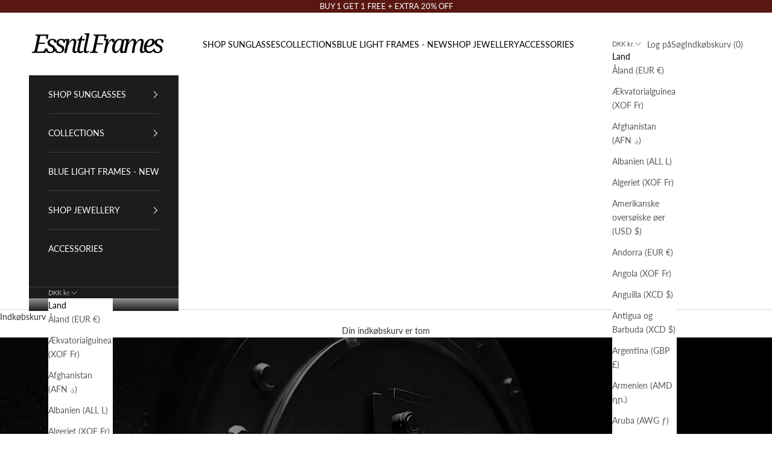

--- FILE ---
content_type: image/svg+xml
request_url: https://essntlframes.com/cdn/shop/files/NEW_LOGOS_280_x_80_px_1.svg?v=1745661493&width=280
body_size: 2431
content:
<svg version="1.0" preserveAspectRatio="xMidYMid meet" height="80" viewBox="0 0 210 60" zoomAndPan="magnify" width="280" xmlns:xlink="http://www.w3.org/1999/xlink" xmlns="http://www.w3.org/2000/svg"><defs><g></g></defs><g fill-opacity="1" fill="#000000"><g transform="translate(5.072728, 43.159214)"><g><path d="M 7.140625 -1.921875 L 14.5625 -1.921875 C 16.738281 -1.921875 18.195312 -2.972656 18.9375 -5.078125 L 19.53125 -6.734375 L 21.546875 -6.734375 L 19.859375 0 L -0.8125 0 L -0.515625 -1.625 L 0 -1.625 C 1.300781 -1.625 2.207031 -1.851562 2.71875 -2.3125 C 3.226562 -2.769531 3.570312 -3.398438 3.75 -4.203125 L 7.75 -23.125 C 7.832031 -23.476562 7.875 -23.785156 7.875 -24.046875 C 7.875 -24.648438 7.695312 -25.109375 7.34375 -25.421875 C 6.988281 -25.742188 6.257812 -25.90625 5.15625 -25.90625 L 4.671875 -25.90625 L 5 -27.515625 L 24.4375 -27.515625 L 23.203125 -20.78125 L 21.1875 -20.78125 L 21.3125 -21.96875 C 21.375 -22.570312 21.40625 -22.921875 21.40625 -23.015625 C 21.40625 -24.734375 20.488281 -25.59375 18.65625 -25.59375 L 12.171875 -25.59375 L 9.96875 -15.34375 L 19.28125 -15.34375 L 18.890625 -13.453125 L 9.59375 -13.453125 Z M 7.140625 -1.921875"></path></g></g></g><g fill-opacity="1" fill="#000000"><g transform="translate(24.688961, 43.159214)"><g><path d="M 13.953125 -14.96875 C 13.953125 -16.257812 13.644531 -17.289062 13.03125 -18.0625 C 12.425781 -18.84375 11.578125 -19.234375 10.484375 -19.234375 C 9.328125 -19.234375 8.410156 -18.921875 7.734375 -18.296875 C 7.066406 -17.679688 6.734375 -16.890625 6.734375 -15.921875 C 6.734375 -15.066406 7.050781 -14.335938 7.6875 -13.734375 C 8.332031 -13.140625 9.328125 -12.546875 10.671875 -11.953125 C 13.753906 -10.566406 15.296875 -8.570312 15.296875 -5.96875 C 15.296875 -4.070312 14.566406 -2.539062 13.109375 -1.375 C 11.660156 -0.207031 9.734375 0.375 7.328125 0.375 C 5.378906 0.375 3.828125 -0.015625 2.671875 -0.796875 C 1.523438 -1.578125 0.953125 -2.632812 0.953125 -3.96875 C 0.953125 -4.800781 1.179688 -5.429688 1.640625 -5.859375 C 2.097656 -6.296875 2.679688 -6.515625 3.390625 -6.515625 C 3.390625 -4.921875 3.773438 -3.679688 4.546875 -2.796875 C 5.316406 -1.910156 6.398438 -1.46875 7.796875 -1.46875 C 10.566406 -1.46875 11.953125 -2.660156 11.953125 -5.046875 C 11.953125 -5.960938 11.65625 -6.734375 11.0625 -7.359375 C 10.476562 -7.992188 9.476562 -8.640625 8.0625 -9.296875 C 6.207031 -10.171875 4.960938 -11.078125 4.328125 -12.015625 C 3.703125 -12.953125 3.390625 -14.035156 3.390625 -15.265625 C 3.390625 -16.941406 4.078125 -18.316406 5.453125 -19.390625 C 6.828125 -20.460938 8.617188 -21 10.828125 -21 C 12.722656 -21 14.195312 -20.644531 15.25 -19.9375 C 16.3125 -19.238281 16.84375 -18.378906 16.84375 -17.359375 C 16.84375 -15.765625 15.878906 -14.96875 13.953125 -14.96875 Z M 13.953125 -14.96875"></path></g></g></g><g fill-opacity="1" fill="#000000"><g transform="translate(38.170773, 43.159214)"><g><path d="M 13.953125 -14.96875 C 13.953125 -16.257812 13.644531 -17.289062 13.03125 -18.0625 C 12.425781 -18.84375 11.578125 -19.234375 10.484375 -19.234375 C 9.328125 -19.234375 8.410156 -18.921875 7.734375 -18.296875 C 7.066406 -17.679688 6.734375 -16.890625 6.734375 -15.921875 C 6.734375 -15.066406 7.050781 -14.335938 7.6875 -13.734375 C 8.332031 -13.140625 9.328125 -12.546875 10.671875 -11.953125 C 13.753906 -10.566406 15.296875 -8.570312 15.296875 -5.96875 C 15.296875 -4.070312 14.566406 -2.539062 13.109375 -1.375 C 11.660156 -0.207031 9.734375 0.375 7.328125 0.375 C 5.378906 0.375 3.828125 -0.015625 2.671875 -0.796875 C 1.523438 -1.578125 0.953125 -2.632812 0.953125 -3.96875 C 0.953125 -4.800781 1.179688 -5.429688 1.640625 -5.859375 C 2.097656 -6.296875 2.679688 -6.515625 3.390625 -6.515625 C 3.390625 -4.921875 3.773438 -3.679688 4.546875 -2.796875 C 5.316406 -1.910156 6.398438 -1.46875 7.796875 -1.46875 C 10.566406 -1.46875 11.953125 -2.660156 11.953125 -5.046875 C 11.953125 -5.960938 11.65625 -6.734375 11.0625 -7.359375 C 10.476562 -7.992188 9.476562 -8.640625 8.0625 -9.296875 C 6.207031 -10.171875 4.960938 -11.078125 4.328125 -12.015625 C 3.703125 -12.953125 3.390625 -14.035156 3.390625 -15.265625 C 3.390625 -16.941406 4.078125 -18.316406 5.453125 -19.390625 C 6.828125 -20.460938 8.617188 -21 10.828125 -21 C 12.722656 -21 14.195312 -20.644531 15.25 -19.9375 C 16.3125 -19.238281 16.84375 -18.378906 16.84375 -17.359375 C 16.84375 -15.765625 15.878906 -14.96875 13.953125 -14.96875 Z M 13.953125 -14.96875"></path></g></g></g><g fill-opacity="1" fill="#000000"><g transform="translate(51.652585, 43.159214)"><g><path d="M 5.28125 0 L 1.6875 0 L 4.9375 -15.484375 C 5.082031 -16.203125 5.15625 -16.78125 5.15625 -17.21875 C 5.15625 -18.4375 4.257812 -19.046875 2.46875 -19.046875 L 2.171875 -19.046875 L 2.5 -20.671875 L 9.640625 -20.671875 L 8.59375 -15.8125 L 8.984375 -15.8125 C 11.066406 -19.269531 13.40625 -21 16 -21 C 18.75 -21 20.125 -19.578125 20.125 -16.734375 C 20.125 -15.921875 19.890625 -14.507812 19.421875 -12.5 L 18.421875 -7.9375 C 18.085938 -6.394531 17.921875 -5.046875 17.921875 -3.890625 C 17.921875 -2.660156 18.375 -2.046875 19.28125 -2.046875 C 20.019531 -2.046875 20.835938 -2.34375 21.734375 -2.9375 L 22.4375 -1.8125 C 20.75 -0.351562 19.179688 0.375 17.734375 0.375 C 16.660156 0.375 15.804688 0.03125 15.171875 -0.65625 C 14.546875 -1.34375 14.234375 -2.28125 14.234375 -3.46875 C 14.234375 -4.644531 14.476562 -6.378906 14.96875 -8.671875 L 15.84375 -12.671875 C 16.21875 -14.222656 16.40625 -15.421875 16.40625 -16.265625 C 16.40625 -17.785156 15.816406 -18.546875 14.640625 -18.546875 C 13.210938 -18.546875 11.75 -17.578125 10.25 -15.640625 C 8.75 -13.710938 7.785156 -11.785156 7.359375 -9.859375 Z M 5.28125 0"></path></g></g></g><g fill-opacity="1" fill="#000000"><g transform="translate(70.346774, 43.159214)"><g><path d="M 11.59375 -2.90625 L 12.25 -1.46875 C 10.519531 -0.238281 8.789062 0.375 7.0625 0.375 C 4.257812 0.375 2.859375 -1.125 2.859375 -4.125 C 2.859375 -5.09375 2.984375 -6.171875 3.234375 -7.359375 L 5.59375 -18.46875 L 2.65625 -18.46875 L 3.015625 -20 C 5.523438 -20 7.488281 -21.800781 8.90625 -25.40625 L 10.671875 -25.40625 L 9.671875 -20.671875 L 14.34375 -20.671875 L 13.875 -18.46875 L 9.203125 -18.46875 L 6.875 -7.46875 C 6.5625 -5.988281 6.40625 -4.882812 6.40625 -4.15625 C 6.40625 -2.75 7.085938 -2.046875 8.453125 -2.046875 C 9.492188 -2.046875 10.539062 -2.332031 11.59375 -2.90625 Z M 11.59375 -2.90625"></path></g></g></g><g fill-opacity="1" fill="#000000"><g transform="translate(80.140409, 43.159214)"><g><path d="M 3.890625 -27.671875 L 4.234375 -29.28125 L 11.515625 -29.28125 L 7.0625 -8.28125 C 6.664062 -6.445312 6.46875 -5.023438 6.46875 -4.015625 C 6.46875 -2.703125 6.894531 -2.046875 7.75 -2.046875 C 8.488281 -2.046875 9.410156 -2.378906 10.515625 -3.046875 L 11.21875 -1.921875 C 9.4375 -0.390625 7.695312 0.375 6 0.375 C 5.070312 0.375 4.3125 0.0351562 3.71875 -0.640625 C 3.125 -1.316406 2.828125 -2.195312 2.828125 -3.28125 C 2.828125 -4.488281 3.109375 -6.503906 3.671875 -9.328125 L 6.8125 -24.125 C 6.976562 -24.894531 7.0625 -25.472656 7.0625 -25.859375 C 7.0625 -27.066406 6.15625 -27.671875 4.34375 -27.671875 Z M 3.890625 -27.671875"></path></g></g></g><g fill-opacity="1" fill="#000000"><g transform="translate(87.468982, 43.159214)"><g></g></g></g><g fill-opacity="1" fill="#000000"><g transform="translate(93.085191, 43.159214)"><g><path d="M -0.515625 -1.625 L 0 -1.625 C 1.207031 -1.625 2.070312 -1.828125 2.59375 -2.234375 C 3.125 -2.648438 3.507812 -3.304688 3.75 -4.203125 L 7.796875 -23.28125 C 7.890625 -23.757812 7.9375 -24.117188 7.9375 -24.359375 C 7.9375 -25.390625 7.007812 -25.90625 5.15625 -25.90625 L 4.671875 -25.90625 L 5 -27.515625 L 24.4375 -27.515625 L 23.203125 -20.78125 L 21.1875 -20.78125 L 21.265625 -21.453125 C 21.273438 -21.691406 21.296875 -21.921875 21.328125 -22.140625 C 21.378906 -22.566406 21.40625 -22.859375 21.40625 -23.015625 C 21.40625 -24.734375 20.4375 -25.59375 18.5 -25.59375 L 12.171875 -25.59375 L 9.78125 -14.453125 L 19.078125 -14.453125 L 18.6875 -12.578125 L 9.40625 -12.578125 L 7.671875 -4.390625 C 7.585938 -3.972656 7.546875 -3.648438 7.546875 -3.421875 C 7.546875 -2.222656 8.4375 -1.625 10.21875 -1.625 L 11.484375 -1.625 L 11.1875 0 L -0.8125 0 Z M -0.515625 -1.625"></path></g></g></g><g fill-opacity="1" fill="#000000"><g transform="translate(111.421853, 43.159214)"><g><path d="M 15.03125 -15.453125 C 15.03125 -17.484375 14.519531 -18.5 13.5 -18.5 C 12.300781 -18.5 11.035156 -17.328125 9.703125 -14.984375 C 8.367188 -12.640625 7.378906 -9.984375 6.734375 -7.015625 L 5.28125 0 L 1.6875 0 L 4.9375 -15.484375 C 5.082031 -16.203125 5.15625 -16.78125 5.15625 -17.21875 C 5.15625 -18.4375 4.132812 -19.046875 2.09375 -19.046875 L 1.765625 -19.046875 L 2.125 -20.671875 L 8.9375 -20.671875 L 8.125 -15.109375 L 8.53125 -15.109375 C 9.550781 -17.410156 10.5625 -18.972656 11.5625 -19.796875 C 12.570312 -20.628906 13.742188 -21.046875 15.078125 -21.046875 C 17.179688 -21.046875 18.234375 -20.160156 18.234375 -18.390625 C 18.234375 -16.429688 17.164062 -15.453125 15.03125 -15.453125 Z M 15.03125 -15.453125"></path></g></g></g><g fill-opacity="1" fill="#000000"><g transform="translate(124.282574, 43.159214)"><g><path d="M 14.078125 -5.8125 L 13.828125 -5.8125 C 11.984375 -1.6875 9.582031 0.375 6.625 0.375 C 5.050781 0.375 3.828125 -0.238281 2.953125 -1.46875 C 2.085938 -2.707031 1.65625 -4.4375 1.65625 -6.65625 C 1.65625 -10.195312 2.753906 -13.476562 4.953125 -16.5 C 7.160156 -19.53125 9.890625 -21.046875 13.140625 -21.046875 C 14.878906 -21.046875 16.382812 -20.582031 17.65625 -19.65625 L 19.34375 -20.625 L 20.59375 -20.625 L 17.953125 -8.28125 C 17.578125 -6.507812 17.390625 -5.085938 17.390625 -4.015625 C 17.390625 -2.703125 17.8125 -2.046875 18.65625 -2.046875 C 19.382812 -2.046875 20.3125 -2.378906 21.4375 -3.046875 L 22.140625 -1.921875 C 20.296875 -0.390625 18.476562 0.375 16.6875 0.375 C 14.6875 0.375 13.6875 -0.691406 13.6875 -2.828125 C 13.6875 -3.640625 13.816406 -4.632812 14.078125 -5.8125 Z M 16.265625 -17.921875 C 15.671875 -18.847656 14.695312 -19.3125 13.34375 -19.3125 C 11.144531 -19.3125 9.300781 -17.914062 7.8125 -15.125 C 6.332031 -12.332031 5.59375 -9.460938 5.59375 -6.515625 C 5.59375 -3.535156 6.398438 -2.046875 8.015625 -2.046875 C 9.296875 -2.046875 10.640625 -2.992188 12.046875 -4.890625 C 13.453125 -6.785156 14.378906 -8.859375 14.828125 -11.109375 Z M 16.265625 -17.921875"></path></g></g></g><g fill-opacity="1" fill="#000000"><g transform="translate(142.205256, 43.159214)"><g><path d="M 17.3125 0 L 13.640625 0 C 13.640625 -0.570312 13.800781 -1.90625 14.125 -4 C 14.457031 -6.09375 14.738281 -7.648438 14.96875 -8.671875 L 15.84375 -12.671875 C 16.21875 -14.222656 16.40625 -15.421875 16.40625 -16.265625 C 16.40625 -17.785156 15.816406 -18.546875 14.640625 -18.546875 C 13.210938 -18.546875 11.742188 -17.566406 10.234375 -15.609375 C 8.722656 -13.660156 7.765625 -11.742188 7.359375 -9.859375 L 5.28125 0 L 1.6875 0 L 4.9375 -15.484375 C 5.082031 -16.203125 5.15625 -16.78125 5.15625 -17.21875 C 5.15625 -18.4375 4.257812 -19.046875 2.46875 -19.046875 L 2.171875 -19.046875 L 2.5 -20.671875 L 9.640625 -20.671875 L 8.59375 -15.8125 L 8.984375 -15.8125 C 11.066406 -19.269531 13.40625 -21 16 -21 C 18.75 -21 20.125 -19.578125 20.125 -16.734375 C 20.125 -16.421875 20.097656 -16.113281 20.046875 -15.8125 L 20.421875 -15.8125 C 22.515625 -19.269531 24.851562 -21 27.4375 -21 C 30.1875 -21 31.5625 -19.578125 31.5625 -16.734375 C 31.5625 -15.921875 31.332031 -14.507812 30.875 -12.5 L 29.875 -7.9375 C 29.539062 -6.445312 29.375 -5.097656 29.375 -3.890625 C 29.375 -2.660156 29.820312 -2.046875 30.71875 -2.046875 C 31.457031 -2.046875 32.28125 -2.34375 33.1875 -2.9375 L 33.875 -1.8125 C 32.25 -0.351562 30.679688 0.375 29.171875 0.375 C 28.117188 0.375 27.269531 0.03125 26.625 -0.65625 C 25.988281 -1.34375 25.671875 -2.28125 25.671875 -3.46875 C 25.671875 -4.644531 25.914062 -6.378906 26.40625 -8.671875 L 27.0625 -11.6875 C 27.601562 -14.15625 27.875 -15.679688 27.875 -16.265625 C 27.875 -17.785156 27.28125 -18.546875 26.09375 -18.546875 C 24.769531 -18.546875 23.40625 -17.695312 22 -16 C 20.59375 -14.3125 19.609375 -12.546875 19.046875 -10.703125 L 18.421875 -7.9375 C 18.265625 -7.238281 18.039062 -5.863281 17.75 -3.8125 C 17.457031 -1.769531 17.3125 -0.5 17.3125 0 Z M 17.3125 0"></path></g></g></g><g fill-opacity="1" fill="#000000"><g transform="translate(172.340334, 43.159214)"><g><path d="M 15.453125 -4.8125 C 15.710938 -4.65625 15.84375 -4.335938 15.84375 -3.859375 C 15.84375 -2.828125 15.238281 -1.863281 14.03125 -0.96875 C 12.820312 -0.0703125 11.203125 0.375 9.171875 0.375 C 6.921875 0.375 5.101562 -0.332031 3.71875 -1.75 C 2.34375 -3.164062 1.65625 -5.109375 1.65625 -7.578125 C 1.65625 -10.941406 2.738281 -14.023438 4.90625 -16.828125 C 7.082031 -19.640625 9.828125 -21.046875 13.140625 -21.046875 C 14.765625 -21.046875 16.023438 -20.65625 16.921875 -19.875 C 17.828125 -19.09375 18.28125 -18.007812 18.28125 -16.625 C 18.28125 -14.539062 17.195312 -12.722656 15.03125 -11.171875 C 12.863281 -9.628906 10.21875 -8.859375 7.09375 -8.859375 L 6.4375 -8.859375 C 6.207031 -8.859375 5.972656 -8.875 5.734375 -8.90625 C 5.691406 -8.550781 5.671875 -8.007812 5.671875 -7.28125 C 5.671875 -3.789062 7.082031 -2.046875 9.90625 -2.046875 C 12.09375 -2.046875 13.941406 -2.96875 15.453125 -4.8125 Z M 6.09375 -10.671875 L 6.46875 -10.671875 C 8.738281 -10.671875 10.609375 -11.222656 12.078125 -12.328125 C 13.554688 -13.429688 14.296875 -14.863281 14.296875 -16.625 C 14.296875 -18.34375 13.550781 -19.203125 12.0625 -19.203125 C 10.820312 -19.203125 9.660156 -18.421875 8.578125 -16.859375 C 7.503906 -15.296875 6.675781 -13.234375 6.09375 -10.671875 Z M 6.09375 -10.671875"></path></g></g></g><g fill-opacity="1" fill="#000000"><g transform="translate(186.951173, 43.159214)"><g><path d="M 13.953125 -14.96875 C 13.953125 -16.257812 13.644531 -17.289062 13.03125 -18.0625 C 12.425781 -18.84375 11.578125 -19.234375 10.484375 -19.234375 C 9.328125 -19.234375 8.410156 -18.921875 7.734375 -18.296875 C 7.066406 -17.679688 6.734375 -16.890625 6.734375 -15.921875 C 6.734375 -15.066406 7.050781 -14.335938 7.6875 -13.734375 C 8.332031 -13.140625 9.328125 -12.546875 10.671875 -11.953125 C 13.753906 -10.566406 15.296875 -8.570312 15.296875 -5.96875 C 15.296875 -4.070312 14.566406 -2.539062 13.109375 -1.375 C 11.660156 -0.207031 9.734375 0.375 7.328125 0.375 C 5.378906 0.375 3.828125 -0.015625 2.671875 -0.796875 C 1.523438 -1.578125 0.953125 -2.632812 0.953125 -3.96875 C 0.953125 -4.800781 1.179688 -5.429688 1.640625 -5.859375 C 2.097656 -6.296875 2.679688 -6.515625 3.390625 -6.515625 C 3.390625 -4.921875 3.773438 -3.679688 4.546875 -2.796875 C 5.316406 -1.910156 6.398438 -1.46875 7.796875 -1.46875 C 10.566406 -1.46875 11.953125 -2.660156 11.953125 -5.046875 C 11.953125 -5.960938 11.65625 -6.734375 11.0625 -7.359375 C 10.476562 -7.992188 9.476562 -8.640625 8.0625 -9.296875 C 6.207031 -10.171875 4.960938 -11.078125 4.328125 -12.015625 C 3.703125 -12.953125 3.390625 -14.035156 3.390625 -15.265625 C 3.390625 -16.941406 4.078125 -18.316406 5.453125 -19.390625 C 6.828125 -20.460938 8.617188 -21 10.828125 -21 C 12.722656 -21 14.195312 -20.644531 15.25 -19.9375 C 16.3125 -19.238281 16.84375 -18.378906 16.84375 -17.359375 C 16.84375 -15.765625 15.878906 -14.96875 13.953125 -14.96875 Z M 13.953125 -14.96875"></path></g></g></g></svg>

--- FILE ---
content_type: application/x-javascript
request_url: https://app.cart-bot.net/public/status/shop/son-of-zeus.myshopify.com.js?1769034380
body_size: -318
content:
var giftbee_settings_updated='1732872406c';